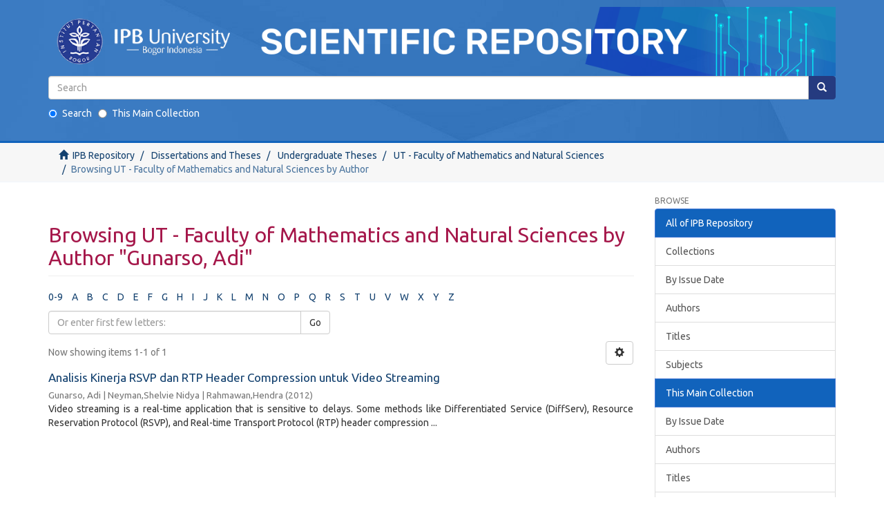

--- FILE ---
content_type: text/html;charset=utf-8
request_url: https://repository.ipb.ac.id/handle/123456789/7470/browse?type=author&value=Gunarso%2C+Adi
body_size: 27150
content:
<!DOCTYPE html>
            <!--[if lt IE 7]> <html class="no-js lt-ie9 lt-ie8 lt-ie7" lang="en"> <![endif]-->
            <!--[if IE 7]>    <html class="no-js lt-ie9 lt-ie8" lang="en"> <![endif]-->
            <!--[if IE 8]>    <html class="no-js lt-ie9" lang="en"> <![endif]-->
            <!--[if gt IE 8]><!--> <html class="no-js" lang="en"> <!--<![endif]-->
            <head><META http-equiv="Content-Type" content="text/html; charset=UTF-8">
<meta content="text/html; charset=UTF-8" http-equiv="Content-Type">
<meta content="IE=edge,chrome=1" http-equiv="X-UA-Compatible">
<meta content="width=device-width,initial-scale=1" name="viewport">
<link rel="shortcut icon" href="/themes/Mirage2/images/favicon.ico">
<link rel="apple-touch-icon" href="/themes/Mirage2/images/apple-touch-icon.png">
<meta name="Generator" content="DSpace 6.2">
<link rel="stylesheet" href="https://fonts.googleapis.com/css?family=Ubuntu">
<link href="/themes/Mirage2/styles/main.css" rel="stylesheet">
<link type="application/opensearchdescription+xml" rel="search" href="http://repository.ipb.ac.id:80/open-search/description.xml" title="IPBRepos">
<script>
                //Clear default text of empty text areas on focus
                function tFocus(element)
                {
                if (element.value == ' '){element.value='';}
                }
                //Clear default text of empty text areas on submit
                function tSubmit(form)
                {
                var defaultedElements = document.getElementsByTagName("textarea");
                for (var i=0; i != defaultedElements.length; i++){
                if (defaultedElements[i].value == ' '){
                defaultedElements[i].value='';}}
                }
                //Disable pressing 'enter' key to submit a form (otherwise pressing 'enter' causes a submission to start over)
                function disableEnterKey(e)
                {
                var key;

                if(window.event)
                key = window.event.keyCode;     //Internet Explorer
                else
                key = e.which;     //Firefox and Netscape

                if(key == 13)  //if "Enter" pressed, then disable!
                return false;
                else
                return true;
                }
            </script><!--[if lt IE 9]>
                <script src="/themes/Mirage2/vendor/html5shiv/dist/html5shiv.js"> </script>
                <script src="/themes/Mirage2/vendor/respond/dest/respond.min.js"> </script>
                <![endif]--><script src="/themes/Mirage2/vendor/modernizr/modernizr.js"> </script>
<title>Browsing UT - Faculty of Mathematics and Natural Sciences by Author "Gunarso, Adi"</title>
<script type="text/x-mathjax-config">
                    MathJax.Hub.Config({
                      tex2jax: {
                        inlineMath: [['$','$'], ['\\(','\\)']],
                        ignoreClass: "detail-field-data|detailtable|exception"
                      },
                      TeX: {
                        Macros: {
                          AA: '{\\mathring A}'
                        }
                      }
                    });
                </script><script src="//cdn.mathjax.org/mathjax/latest/MathJax.js?config=TeX-AMS-MML_HTMLorMML" type="text/javascript"> </script>
</head><body>
<header>
<div role="navigation" class="navbar navbar-default navbar-static-top">
<center>
<div class="container">
<div class="navbar-header">
<button data-toggle="offcanvas" class="navbar-toggle" type="button"><span class="sr-only">Toggle navigation</span><span class="icon-bar"></span><span class="icon-bar"></span><span class="icon-bar"></span></button><a class="" href="/"><img class="img-responsive" src="/themes/Mirage2//images/Repository_logo.png"></a>
<div class="navbar-header pull-right visible-xs hidden-sm hidden-md hidden-lg">
<ul class="nav nav-pills pull-left "></ul>
</div>
</div>
<div class="navbar-header pull-right">
<ul class="nav navbar-nav pull-left"></ul>
<button type="button" class="navbar-toggle visible-sm" data-toggle="offcanvas"><span class="sr-only">Toggle navigation</span><span class="icon-bar"></span><span class="icon-bar"></span><span class="icon-bar"></span></button>
<div id="header-form">
<form style="margin-bottom:20px;" method="post" id="ds-search-form" action="/discover">
<fieldset>
<div class="input-group">
<input placeholder="Search" type="text" class="ds-text-field form-control" name="query"><span class="input-group-btn"><button title="Go" class="ds-button-field btn btn-primary"><span aria-hidden="true" class="glyphicon glyphicon-search"></span></button></span>
</div>
<div style="text-align:left;" class="radio">
<label><input checked value="" name="scope" type="radio" id="ds-search-form-scope-all">Search</label>
                                        &nbsp;
                                        <label><input name="scope" type="radio" id="ds-search-form-scope-container" value="123456789/7470">This Main Collection</label>
</div>
</fieldset>
</form>
</div>
</div>
</div>
</center>
</div>
</header>
<div class="trail-wrapper hidden-print">
<div class="container">
<div class="row">
<div class="col-xs-12">
<div class="breadcrumb dropdown visible-xs">
<a data-toggle="dropdown" class="dropdown-toggle" role="button" href="#" id="trail-dropdown-toggle">Browsing UT - Faculty of Mathematics and Natural Sciences by Author&nbsp;<b class="caret"></b></a>
<ul aria-labelledby="trail-dropdown-toggle" role="menu" class="dropdown-menu">
<li role="presentation">
<a role="menuitem" href="/"><i aria-hidden="true" class="glyphicon glyphicon-home"></i>&nbsp;
                        IPB Repository</a>
</li>
<li role="presentation">
<a role="menuitem" href="/handle/123456789/9">Dissertations and Theses</a>
</li>
<li role="presentation">
<a role="menuitem" href="/handle/123456789/25">Undergraduate Theses</a>
</li>
<li role="presentation">
<a role="menuitem" href="/handle/123456789/7470">UT - Faculty of Mathematics and Natural Sciences</a>
</li>
<li role="presentation" class="disabled">
<a href="#" role="menuitem">Browsing UT - Faculty of Mathematics and Natural Sciences by Author</a>
</li>
</ul>
</div>
<ul class="breadcrumb hidden-xs">
<li>
<i aria-hidden="true" class="glyphicon glyphicon-home"></i>&nbsp;
            <a href="/">IPB Repository</a>
</li>
<li>
<a href="/handle/123456789/9">Dissertations and Theses</a>
</li>
<li>
<a href="/handle/123456789/25">Undergraduate Theses</a>
</li>
<li>
<a href="/handle/123456789/7470">UT - Faculty of Mathematics and Natural Sciences</a>
</li>
<li class="active">Browsing UT - Faculty of Mathematics and Natural Sciences by Author</li>
</ul>
</div>
</div>
</div>
</div>
<div class="hidden" id="no-js-warning-wrapper">
<div id="no-js-warning">
<div class="notice failure">JavaScript is disabled for your browser. Some features of this site may not work without it.</div>
</div>
</div>
<div class="container" id="main-container">
<div class="row row-offcanvas row-offcanvas-right">
<div class="horizontal-slider clearfix">
<div class="col-xs-12 col-sm-12 col-md-9 main-content">
<div>
<h2 class="ds-div-head page-header first-page-header">Browsing UT - Faculty of Mathematics and Natural Sciences by Author "Gunarso, Adi"</h2>
<div id="aspect_artifactbrowser_ConfigurableBrowse_div_browse-by-author" class="ds-static-div primary">
<div class="ds-static-div browse-navigation-wrapper hidden-print">
<form id="aspect_artifactbrowser_ConfigurableBrowse_div_browse-navigation" class="ds-interactive-div secondary navigation" action="browse" method="post" onsubmit="javascript:tSubmit(this);">
<div class="ds-static-div row">
<div class="ds-static-div col-xs-4 col-sm-12">
<select class="ds-select-field form-control alphabet-select visible-xs alphabet-select visible-xs" name=""><option value="browse?rpp=20&amp;etal=-1&amp;sort_by=-1&amp;type=author&amp;starts_with=0&amp;order=ASC">0-9</option><option value="browse?rpp=20&amp;etal=-1&amp;sort_by=-1&amp;type=author&amp;starts_with=A&amp;order=ASC">A</option><option value="browse?rpp=20&amp;etal=-1&amp;sort_by=-1&amp;type=author&amp;starts_with=B&amp;order=ASC">B</option><option value="browse?rpp=20&amp;etal=-1&amp;sort_by=-1&amp;type=author&amp;starts_with=C&amp;order=ASC">C</option><option value="browse?rpp=20&amp;etal=-1&amp;sort_by=-1&amp;type=author&amp;starts_with=D&amp;order=ASC">D</option><option value="browse?rpp=20&amp;etal=-1&amp;sort_by=-1&amp;type=author&amp;starts_with=E&amp;order=ASC">E</option><option value="browse?rpp=20&amp;etal=-1&amp;sort_by=-1&amp;type=author&amp;starts_with=F&amp;order=ASC">F</option><option value="browse?rpp=20&amp;etal=-1&amp;sort_by=-1&amp;type=author&amp;starts_with=G&amp;order=ASC">G</option><option value="browse?rpp=20&amp;etal=-1&amp;sort_by=-1&amp;type=author&amp;starts_with=H&amp;order=ASC">H</option><option value="browse?rpp=20&amp;etal=-1&amp;sort_by=-1&amp;type=author&amp;starts_with=I&amp;order=ASC">I</option><option value="browse?rpp=20&amp;etal=-1&amp;sort_by=-1&amp;type=author&amp;starts_with=J&amp;order=ASC">J</option><option value="browse?rpp=20&amp;etal=-1&amp;sort_by=-1&amp;type=author&amp;starts_with=K&amp;order=ASC">K</option><option value="browse?rpp=20&amp;etal=-1&amp;sort_by=-1&amp;type=author&amp;starts_with=L&amp;order=ASC">L</option><option value="browse?rpp=20&amp;etal=-1&amp;sort_by=-1&amp;type=author&amp;starts_with=M&amp;order=ASC">M</option><option value="browse?rpp=20&amp;etal=-1&amp;sort_by=-1&amp;type=author&amp;starts_with=N&amp;order=ASC">N</option><option value="browse?rpp=20&amp;etal=-1&amp;sort_by=-1&amp;type=author&amp;starts_with=O&amp;order=ASC">O</option><option value="browse?rpp=20&amp;etal=-1&amp;sort_by=-1&amp;type=author&amp;starts_with=P&amp;order=ASC">P</option><option value="browse?rpp=20&amp;etal=-1&amp;sort_by=-1&amp;type=author&amp;starts_with=Q&amp;order=ASC">Q</option><option value="browse?rpp=20&amp;etal=-1&amp;sort_by=-1&amp;type=author&amp;starts_with=R&amp;order=ASC">R</option><option value="browse?rpp=20&amp;etal=-1&amp;sort_by=-1&amp;type=author&amp;starts_with=S&amp;order=ASC">S</option><option value="browse?rpp=20&amp;etal=-1&amp;sort_by=-1&amp;type=author&amp;starts_with=T&amp;order=ASC">T</option><option value="browse?rpp=20&amp;etal=-1&amp;sort_by=-1&amp;type=author&amp;starts_with=U&amp;order=ASC">U</option><option value="browse?rpp=20&amp;etal=-1&amp;sort_by=-1&amp;type=author&amp;starts_with=V&amp;order=ASC">V</option><option value="browse?rpp=20&amp;etal=-1&amp;sort_by=-1&amp;type=author&amp;starts_with=W&amp;order=ASC">W</option><option value="browse?rpp=20&amp;etal=-1&amp;sort_by=-1&amp;type=author&amp;starts_with=X&amp;order=ASC">X</option><option value="browse?rpp=20&amp;etal=-1&amp;sort_by=-1&amp;type=author&amp;starts_with=Y&amp;order=ASC">Y</option><option value="browse?rpp=20&amp;etal=-1&amp;sort_by=-1&amp;type=author&amp;starts_with=Z&amp;order=ASC">Z</option></select>
<ul id="aspect_artifactbrowser_ConfigurableBrowse_list_jump-list" class="ds-simple-list alphabet list-inline hidden-xs">
<li class="ds-simple-list-item">
<a href="browse?rpp=20&amp;etal=-1&amp;sort_by=-1&amp;type=author&amp;starts_with=0&amp;order=ASC">0-9</a>
</li>
<li class="ds-simple-list-item">
<a href="browse?rpp=20&amp;etal=-1&amp;sort_by=-1&amp;type=author&amp;starts_with=A&amp;order=ASC">A</a>
</li>
<li class="ds-simple-list-item">
<a href="browse?rpp=20&amp;etal=-1&amp;sort_by=-1&amp;type=author&amp;starts_with=B&amp;order=ASC">B</a>
</li>
<li class="ds-simple-list-item">
<a href="browse?rpp=20&amp;etal=-1&amp;sort_by=-1&amp;type=author&amp;starts_with=C&amp;order=ASC">C</a>
</li>
<li class="ds-simple-list-item">
<a href="browse?rpp=20&amp;etal=-1&amp;sort_by=-1&amp;type=author&amp;starts_with=D&amp;order=ASC">D</a>
</li>
<li class="ds-simple-list-item">
<a href="browse?rpp=20&amp;etal=-1&amp;sort_by=-1&amp;type=author&amp;starts_with=E&amp;order=ASC">E</a>
</li>
<li class="ds-simple-list-item">
<a href="browse?rpp=20&amp;etal=-1&amp;sort_by=-1&amp;type=author&amp;starts_with=F&amp;order=ASC">F</a>
</li>
<li class="ds-simple-list-item">
<a href="browse?rpp=20&amp;etal=-1&amp;sort_by=-1&amp;type=author&amp;starts_with=G&amp;order=ASC">G</a>
</li>
<li class="ds-simple-list-item">
<a href="browse?rpp=20&amp;etal=-1&amp;sort_by=-1&amp;type=author&amp;starts_with=H&amp;order=ASC">H</a>
</li>
<li class="ds-simple-list-item">
<a href="browse?rpp=20&amp;etal=-1&amp;sort_by=-1&amp;type=author&amp;starts_with=I&amp;order=ASC">I</a>
</li>
<li class="ds-simple-list-item">
<a href="browse?rpp=20&amp;etal=-1&amp;sort_by=-1&amp;type=author&amp;starts_with=J&amp;order=ASC">J</a>
</li>
<li class="ds-simple-list-item">
<a href="browse?rpp=20&amp;etal=-1&amp;sort_by=-1&amp;type=author&amp;starts_with=K&amp;order=ASC">K</a>
</li>
<li class="ds-simple-list-item">
<a href="browse?rpp=20&amp;etal=-1&amp;sort_by=-1&amp;type=author&amp;starts_with=L&amp;order=ASC">L</a>
</li>
<li class="ds-simple-list-item">
<a href="browse?rpp=20&amp;etal=-1&amp;sort_by=-1&amp;type=author&amp;starts_with=M&amp;order=ASC">M</a>
</li>
<li class="ds-simple-list-item">
<a href="browse?rpp=20&amp;etal=-1&amp;sort_by=-1&amp;type=author&amp;starts_with=N&amp;order=ASC">N</a>
</li>
<li class="ds-simple-list-item">
<a href="browse?rpp=20&amp;etal=-1&amp;sort_by=-1&amp;type=author&amp;starts_with=O&amp;order=ASC">O</a>
</li>
<li class="ds-simple-list-item">
<a href="browse?rpp=20&amp;etal=-1&amp;sort_by=-1&amp;type=author&amp;starts_with=P&amp;order=ASC">P</a>
</li>
<li class="ds-simple-list-item">
<a href="browse?rpp=20&amp;etal=-1&amp;sort_by=-1&amp;type=author&amp;starts_with=Q&amp;order=ASC">Q</a>
</li>
<li class="ds-simple-list-item">
<a href="browse?rpp=20&amp;etal=-1&amp;sort_by=-1&amp;type=author&amp;starts_with=R&amp;order=ASC">R</a>
</li>
<li class="ds-simple-list-item">
<a href="browse?rpp=20&amp;etal=-1&amp;sort_by=-1&amp;type=author&amp;starts_with=S&amp;order=ASC">S</a>
</li>
<li class="ds-simple-list-item">
<a href="browse?rpp=20&amp;etal=-1&amp;sort_by=-1&amp;type=author&amp;starts_with=T&amp;order=ASC">T</a>
</li>
<li class="ds-simple-list-item">
<a href="browse?rpp=20&amp;etal=-1&amp;sort_by=-1&amp;type=author&amp;starts_with=U&amp;order=ASC">U</a>
</li>
<li class="ds-simple-list-item">
<a href="browse?rpp=20&amp;etal=-1&amp;sort_by=-1&amp;type=author&amp;starts_with=V&amp;order=ASC">V</a>
</li>
<li class="ds-simple-list-item">
<a href="browse?rpp=20&amp;etal=-1&amp;sort_by=-1&amp;type=author&amp;starts_with=W&amp;order=ASC">W</a>
</li>
<li class="ds-simple-list-item">
<a href="browse?rpp=20&amp;etal=-1&amp;sort_by=-1&amp;type=author&amp;starts_with=X&amp;order=ASC">X</a>
</li>
<li class="ds-simple-list-item">
<a href="browse?rpp=20&amp;etal=-1&amp;sort_by=-1&amp;type=author&amp;starts_with=Y&amp;order=ASC">Y</a>
</li>
<li class="ds-simple-list-item">
<a href="browse?rpp=20&amp;etal=-1&amp;sort_by=-1&amp;type=author&amp;starts_with=Z&amp;order=ASC">Z</a>
</li>
</ul>
</div>
<div class="ds-static-div col-xs-8 col-sm-12">
<p id="aspect_artifactbrowser_ConfigurableBrowse_p_hidden-fields" class="ds-paragraph hidden">
<input id="aspect_artifactbrowser_ConfigurableBrowse_field_rpp" class="ds-hidden-field form-control" name="rpp" type="hidden" value="20"><input id="aspect_artifactbrowser_ConfigurableBrowse_field_sort_by" class="ds-hidden-field form-control" name="sort_by" type="hidden" value="-1"><input id="aspect_artifactbrowser_ConfigurableBrowse_field_type" class="ds-hidden-field form-control" name="type" type="hidden" value="author"><input id="aspect_artifactbrowser_ConfigurableBrowse_field_value" class="ds-hidden-field form-control" name="value" type="hidden" value="Gunarso, Adi"><input id="aspect_artifactbrowser_ConfigurableBrowse_field_etal" class="ds-hidden-field form-control" name="etal" type="hidden" value="-1"><input id="aspect_artifactbrowser_ConfigurableBrowse_field_order" class="ds-hidden-field form-control" name="order" type="hidden" value="ASC">
</p>
<div class="row">
<div class="col-xs-12 col-sm-6">
<p class="input-group">
<input id="aspect_artifactbrowser_ConfigurableBrowse_field_starts_with" class="ds-text-field form-control" placeholder="Or enter first few letters:" name="starts_with" type="text" value="" title="Browse for items that begin with these letters"><span class="input-group-btn"><button id="aspect_artifactbrowser_ConfigurableBrowse_field_submit" class="ds-button-field btn btn-default" name="submit" type="submit">Go</button></span>
</p>
</div>
</div>
</div>
</div>
</form>
</div>
<form id="aspect_artifactbrowser_ConfigurableBrowse_div_browse-controls" class="ds-interactive-div browse controls hidden" action="browse" method="post" onsubmit="javascript:tSubmit(this);">
<p class="ds-paragraph">
<input id="aspect_artifactbrowser_ConfigurableBrowse_field_type" class="ds-hidden-field form-control" name="type" type="hidden" value="author">
</p>
<p class="ds-paragraph">
<input id="aspect_artifactbrowser_ConfigurableBrowse_field_value" class="ds-hidden-field form-control" name="value" type="hidden" value="Gunarso, Adi">
</p>
<p class="ds-paragraph"> Sort by: </p>
<p class="ds-paragraph">
<select id="aspect_artifactbrowser_ConfigurableBrowse_field_sort_by" class="ds-select-field form-control" name="sort_by"><option value="1">title</option><option value="2">issue date</option><option value="3">submit date</option></select>
</p>
<p class="ds-paragraph"> Order: </p>
<p class="ds-paragraph">
<select id="aspect_artifactbrowser_ConfigurableBrowse_field_order" class="ds-select-field form-control" name="order"><option value="ASC" selected>ascending</option><option value="DESC">descending</option></select>
</p>
<p class="ds-paragraph"> Results: </p>
<p class="ds-paragraph">
<select id="aspect_artifactbrowser_ConfigurableBrowse_field_rpp" class="ds-select-field form-control" name="rpp"><option value="5">5</option><option value="10">10</option><option value="20" selected>20</option><option value="40">40</option><option value="60">60</option><option value="80">80</option><option value="100">100</option></select>
</p>
<p class="ds-paragraph">
<button id="aspect_artifactbrowser_ConfigurableBrowse_field_update" class="ds-button-field btn btn-default" name="update" type="submit">Update</button>
</p>
</form>
<div class="pagination-simple clearfix top">
<div class="row">
<div class="col-xs-10">
<p class="pagination-info">Now showing items 1-1 of 1</p>
</div>
<div class="col-xs-2">
<div class="btn-group sort-options-menu pull-right">
<button data-toggle="dropdown" class="btn btn-default dropdown-toggle"><span aria-hidden="true" class="glyphicon glyphicon-cog"></span></button>
<ul role="menu" class="dropdown-menu pull-right">
<li class="dropdown-header"></li>
<li>
<a data-name="sort_by" data-returnvalue="1" href="#"><span aria-hidden="true" class="glyphicon glyphicon-ok btn-xs invisible"></span>title</a>
</li>
<li>
<a data-name="sort_by" data-returnvalue="2" href="#"><span aria-hidden="true" class="glyphicon glyphicon-ok btn-xs invisible"></span>issue date</a>
</li>
<li>
<a data-name="sort_by" data-returnvalue="3" href="#"><span aria-hidden="true" class="glyphicon glyphicon-ok btn-xs invisible"></span>submit date</a>
</li>
<li class="divider"></li>
<li class="dropdown-header"></li>
<li>
<a data-name="order" data-returnvalue="ASC" href="#"><span aria-hidden="true" class="glyphicon glyphicon-ok btn-xs active"></span>ascending</a>
</li>
<li>
<a data-name="order" data-returnvalue="DESC" href="#"><span aria-hidden="true" class="glyphicon glyphicon-ok btn-xs invisible"></span>descending</a>
</li>
<li class="divider"></li>
<li class="dropdown-header"></li>
<li>
<a data-name="rpp" data-returnvalue="5" href="#"><span aria-hidden="true" class="glyphicon glyphicon-ok btn-xs invisible"></span>5</a>
</li>
<li>
<a data-name="rpp" data-returnvalue="10" href="#"><span aria-hidden="true" class="glyphicon glyphicon-ok btn-xs invisible"></span>10</a>
</li>
<li>
<a data-name="rpp" data-returnvalue="20" href="#"><span aria-hidden="true" class="glyphicon glyphicon-ok btn-xs active"></span>20</a>
</li>
<li>
<a data-name="rpp" data-returnvalue="40" href="#"><span aria-hidden="true" class="glyphicon glyphicon-ok btn-xs invisible"></span>40</a>
</li>
<li>
<a data-name="rpp" data-returnvalue="60" href="#"><span aria-hidden="true" class="glyphicon glyphicon-ok btn-xs invisible"></span>60</a>
</li>
<li>
<a data-name="rpp" data-returnvalue="80" href="#"><span aria-hidden="true" class="glyphicon glyphicon-ok btn-xs invisible"></span>80</a>
</li>
<li>
<a data-name="rpp" data-returnvalue="100" href="#"><span aria-hidden="true" class="glyphicon glyphicon-ok btn-xs invisible"></span>100</a>
</li>
</ul>
</div>
</div>
</div>
</div>
<ul class="ds-artifact-list list-unstyled"></ul>
<div id="aspect_artifactbrowser_ConfigurableBrowse_div_browse-by-author-results" class="ds-static-div primary">
<ul class="ds-artifact-list list-unstyled">
<!-- External Metadata URL: cocoon://metadata/handle/123456789/61403/mets.xml?sections=dmdSec,fileSec&fileGrpTypes=THUMBNAIL-->
<li class="ds-artifact-item odd">
<div class="artifact-description">
<h4 class="artifact-title">
<a href="/handle/123456789/61403">Analisis Kinerja RSVP dan RTP Header Compression untuk Video Streaming</a><span class="Z3988" title="ctx_ver=Z39.88-2004&amp;rft_val_fmt=info%3Aofi%2Ffmt%3Akev%3Amtx%3Adc&amp;rft_id=http%3A%2F%2Frepository.ipb.ac.id%2Fhandle%2F123456789%2F61403&amp;rfr_id=info%3Asid%2Fdspace.org%3Arepository&amp;">
                    ﻿ 
                </span>
</h4>
<div class="artifact-info">
<span class="author h4"><small><span>Gunarso, Adi</span> | <span>Neyman,Shelvie Nidya</span> | <span>Rahmawan,Hendra</span></small></span> <span class="publisher-date h4"><small>(<span class="date">2012</span>)</small></span>
</div>
<div class="artifact-abstract">Video streaming is a real-time application that is sensitive to delays. Some methods like Differentiated Service (DiffServ), Resource Reservation Protocol (RSVP), and Real-time Transport Protocol (RTP) header compression ...</div>
</div>
</li>
</ul>
</div>
<div class="pagination-simple clearfix bottom"></div>
<ul class="ds-artifact-list list-unstyled"></ul>
</div>
</div>
<div class="visible-xs visible-sm">
<footer>
<div class="row">
<hr>
<div class="col-xs-7 col-sm-8">
<div>
                            Copyright&nbsp;&copy;&nbsp;2020&nbsp;<a target="_blank" href="http://perpustakaan.ipb.ac.id">Library</a> of <a target="_blank" href="https://ipb.ac.id">IPB University</a>
<br>All rights reserved 
                        </div>
<div class="hidden-print">
<a href="/contact">Contact Us</a> | <a href="/feedback">Send Feedback</a>
</div>
</div>
<div class="col-xs-5 col-sm-4 hidden-print">
<div class="pull-right">
<span class="theme-by">Indonesia DSpace Group&nbsp;</span>
<br>
<a href="http://repository.ipb.ac.id/">IPB University Scientific Repository</a>
<br>
<a href="http://repository.uinjkt.ac.id/">UIN Syarif Hidayatullah Institutional Repository</a>
<br>
<a href="http://repository.unej.ac.id/">Universitas Jember Digital Repository</a>
<br>
</div>
</div>
</div>
<a class="hidden" href="/htmlmap">&nbsp;&nbsp;</a>
<p>&nbsp;</p>
</footer>
</div>
</div>
<div role="navigation" id="sidebar" class="col-xs-6 col-sm-3 sidebar-offcanvas">
<div class="word-break hidden-print" id="ds-options">
<h2 class="ds-option-set-head  h6">Browse</h2>
<div id="aspect_viewArtifacts_Navigation_list_browse" class="list-group">
<a class="list-group-item active"><span class="h5 list-group-item-heading  h5">All of IPB Repository</span></a><a href="/community-list" class="list-group-item ds-option">Collections</a><a href="/browse?type=dateissued" class="list-group-item ds-option">By Issue Date</a><a href="/browse?type=author" class="list-group-item ds-option">Authors</a><a href="/browse?type=title" class="list-group-item ds-option">Titles</a><a href="/browse?type=subject" class="list-group-item ds-option">Subjects</a><a class="list-group-item active"><span class="h5 list-group-item-heading  h5">This Main Collection</span></a><a href="/handle/123456789/7470/browse?type=dateissued" class="list-group-item ds-option">By Issue Date</a><a href="/handle/123456789/7470/browse?type=author" class="list-group-item ds-option">Authors</a><a href="/handle/123456789/7470/browse?type=title" class="list-group-item ds-option">Titles</a><a href="/handle/123456789/7470/browse?type=subject" class="list-group-item ds-option">Subjects</a>
</div>
<h2 class="ds-option-set-head  h6">My Account</h2>
<div id="aspect_viewArtifacts_Navigation_list_account" class="list-group">
<a href="/login" class="list-group-item ds-option">Login</a>
</div>
<div id="aspect_viewArtifacts_Navigation_list_context" class="list-group"></div>
<div id="aspect_viewArtifacts_Navigation_list_administrative" class="list-group"></div>
<div id="aspect_discovery_Navigation_list_discovery" class="list-group"></div>
<div>
<h2 class="ds-option-set-head h6">Application</h2>
<div class="ds-option-set list-group" id="ds-feed-option">
<a href="https://play.google.com/store/apps/details?id=id.ac.ipb.repository" target="_blank"><img src="/static/icons/google-store.png" alt="google store"></a>
</div>
</div>
</div>
</div>
</div>
</div>
<div class="hidden-xs hidden-sm">
<footer>
<div class="row">
<hr>
<div class="col-xs-7 col-sm-8">
<div>
                            Copyright&nbsp;&copy;&nbsp;2020&nbsp;<a target="_blank" href="http://perpustakaan.ipb.ac.id">Library</a> of <a target="_blank" href="https://ipb.ac.id">IPB University</a>
<br>All rights reserved 
                        </div>
<div class="hidden-print">
<a href="/contact">Contact Us</a> | <a href="/feedback">Send Feedback</a>
</div>
</div>
<div class="col-xs-5 col-sm-4 hidden-print">
<div class="pull-right">
<span class="theme-by">Indonesia DSpace Group&nbsp;</span>
<br>
<a href="http://repository.ipb.ac.id/">IPB University Scientific Repository</a>
<br>
<a href="http://repository.uinjkt.ac.id/">UIN Syarif Hidayatullah Institutional Repository</a>
<br>
<a href="http://repository.unej.ac.id/">Universitas Jember Digital Repository</a>
<br>
</div>
</div>
</div>
<a class="hidden" href="/htmlmap">&nbsp;&nbsp;</a>
<p>&nbsp;</p>
</footer>
</div>
</div>
<script type="text/javascript">
                         if(typeof window.publication === 'undefined'){
                            window.publication={};
                          };
                        window.publication.contextPath= '';window.publication.themePath= '/themes/Mirage2/';</script><script>if(!window.DSpace){window.DSpace={};}window.DSpace.context_path='';window.DSpace.theme_path='/themes/Mirage2/';</script><script src="/themes/Mirage2/scripts/theme.js"> </script><script>
                
		
		var _paq = window._paq = window._paq || [];
		_paq.push(['trackPageView']);
		_paq.push(['enableLinkTracking']);
		(function() {
		var u='//analytics.ipb.ac.id/';
		_paq.push(['setTrackerUrl', u+'matomo.php']);
		_paq.push(['setSiteId', '3']);
		var d=document, g=d.createElement('script'), s=d.getElementsByTagName('script')[0];
		g.async=true; g.src=u+'matomo.js'; s.parentNode.insertBefore(g,s);
		})();
		
            </script>
</body></html>
